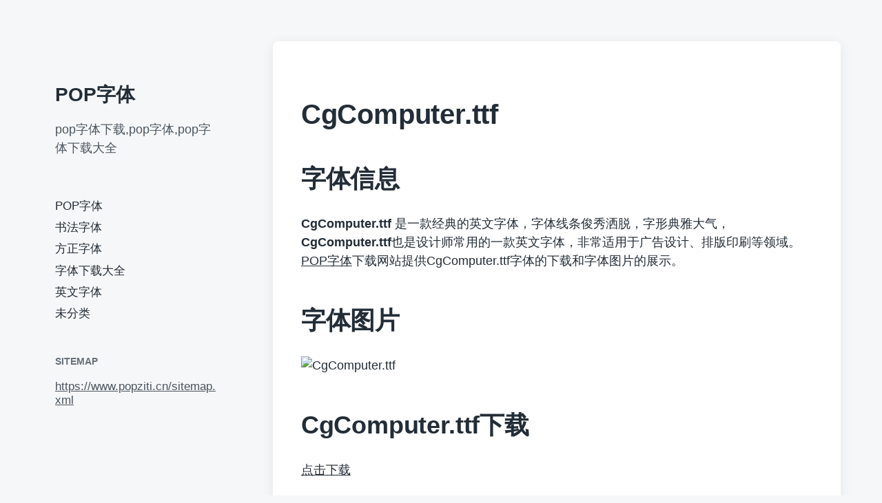

--- FILE ---
content_type: text/html; charset=UTF-8
request_url: https://www.popziti.cn/40104.html
body_size: 11776
content:
<!DOCTYPE html><html class="no-js" lang="zh-Hans"><head><script data-no-optimize="1">var litespeed_docref=sessionStorage.getItem("litespeed_docref");litespeed_docref&&(Object.defineProperty(document,"referrer",{get:function(){return litespeed_docref}}),sessionStorage.removeItem("litespeed_docref"));</script> <meta http-equiv="content-type" content="text/html" charset="UTF-8" /><meta name="viewport" content="width=device-width, initial-scale=1.0" ><link rel="profile" href="http://gmpg.org/xfn/11"><title>CgComputer.ttf &#8211; POP字体</title><meta name='robots' content='max-image-preview:large' /><link rel="alternate" type="application/rss+xml" title="POP字体 &raquo; Feed" href="https://www.popziti.cn/feed" /><link rel="alternate" type="application/rss+xml" title="POP字体 &raquo; 评论 Feed" href="https://www.popziti.cn/comments/feed" /><link rel="alternate" type="application/rss+xml" title="POP字体 &raquo; CgComputer.ttf 评论 Feed" href="https://www.popziti.cn/40104.html/feed" /><link rel="alternate" title="oEmbed (JSON)" type="application/json+oembed" href="https://www.popziti.cn/wp-json/oembed/1.0/embed?url=https%3A%2F%2Fwww.popziti.cn%2F40104.html" /><link rel="alternate" title="oEmbed (XML)" type="text/xml+oembed" href="https://www.popziti.cn/wp-json/oembed/1.0/embed?url=https%3A%2F%2Fwww.popziti.cn%2F40104.html&#038;format=xml" /><style id='wp-img-auto-sizes-contain-inline-css' type='text/css'>img:is([sizes=auto i],[sizes^="auto," i]){contain-intrinsic-size:3000px 1500px}
/*# sourceURL=wp-img-auto-sizes-contain-inline-css */</style><link data-optimized="2" rel="stylesheet" href="https://www.popziti.cn/wp-content/litespeed/css/f6a9746228ba1ba236e7d645fa2d6adc.css?ver=a2700" /><style id='global-styles-inline-css' type='text/css'>:root{--wp--preset--aspect-ratio--square: 1;--wp--preset--aspect-ratio--4-3: 4/3;--wp--preset--aspect-ratio--3-4: 3/4;--wp--preset--aspect-ratio--3-2: 3/2;--wp--preset--aspect-ratio--2-3: 2/3;--wp--preset--aspect-ratio--16-9: 16/9;--wp--preset--aspect-ratio--9-16: 9/16;--wp--preset--color--black: #232D37;--wp--preset--color--cyan-bluish-gray: #abb8c3;--wp--preset--color--white: #FFF;--wp--preset--color--pale-pink: #f78da7;--wp--preset--color--vivid-red: #cf2e2e;--wp--preset--color--luminous-vivid-orange: #ff6900;--wp--preset--color--luminous-vivid-amber: #fcb900;--wp--preset--color--light-green-cyan: #7bdcb5;--wp--preset--color--vivid-green-cyan: #00d084;--wp--preset--color--pale-cyan-blue: #8ed1fc;--wp--preset--color--vivid-cyan-blue: #0693e3;--wp--preset--color--vivid-purple: #9b51e0;--wp--preset--color--darkest-gray: #4B555F;--wp--preset--color--darker-gray: #69737D;--wp--preset--color--gray: #9BA5AF;--wp--preset--color--light-gray: #DCDFE2;--wp--preset--color--lightest-gray: #E6E9EC;--wp--preset--gradient--vivid-cyan-blue-to-vivid-purple: linear-gradient(135deg,rgb(6,147,227) 0%,rgb(155,81,224) 100%);--wp--preset--gradient--light-green-cyan-to-vivid-green-cyan: linear-gradient(135deg,rgb(122,220,180) 0%,rgb(0,208,130) 100%);--wp--preset--gradient--luminous-vivid-amber-to-luminous-vivid-orange: linear-gradient(135deg,rgb(252,185,0) 0%,rgb(255,105,0) 100%);--wp--preset--gradient--luminous-vivid-orange-to-vivid-red: linear-gradient(135deg,rgb(255,105,0) 0%,rgb(207,46,46) 100%);--wp--preset--gradient--very-light-gray-to-cyan-bluish-gray: linear-gradient(135deg,rgb(238,238,238) 0%,rgb(169,184,195) 100%);--wp--preset--gradient--cool-to-warm-spectrum: linear-gradient(135deg,rgb(74,234,220) 0%,rgb(151,120,209) 20%,rgb(207,42,186) 40%,rgb(238,44,130) 60%,rgb(251,105,98) 80%,rgb(254,248,76) 100%);--wp--preset--gradient--blush-light-purple: linear-gradient(135deg,rgb(255,206,236) 0%,rgb(152,150,240) 100%);--wp--preset--gradient--blush-bordeaux: linear-gradient(135deg,rgb(254,205,165) 0%,rgb(254,45,45) 50%,rgb(107,0,62) 100%);--wp--preset--gradient--luminous-dusk: linear-gradient(135deg,rgb(255,203,112) 0%,rgb(199,81,192) 50%,rgb(65,88,208) 100%);--wp--preset--gradient--pale-ocean: linear-gradient(135deg,rgb(255,245,203) 0%,rgb(182,227,212) 50%,rgb(51,167,181) 100%);--wp--preset--gradient--electric-grass: linear-gradient(135deg,rgb(202,248,128) 0%,rgb(113,206,126) 100%);--wp--preset--gradient--midnight: linear-gradient(135deg,rgb(2,3,129) 0%,rgb(40,116,252) 100%);--wp--preset--font-size--small: 16px;--wp--preset--font-size--medium: 20px;--wp--preset--font-size--large: 24px;--wp--preset--font-size--x-large: 42px;--wp--preset--font-size--normal: 19px;--wp--preset--font-size--larger: 32px;--wp--preset--spacing--20: 0.44rem;--wp--preset--spacing--30: 0.67rem;--wp--preset--spacing--40: 1rem;--wp--preset--spacing--50: 1.5rem;--wp--preset--spacing--60: 2.25rem;--wp--preset--spacing--70: 3.38rem;--wp--preset--spacing--80: 5.06rem;--wp--preset--shadow--natural: 6px 6px 9px rgba(0, 0, 0, 0.2);--wp--preset--shadow--deep: 12px 12px 50px rgba(0, 0, 0, 0.4);--wp--preset--shadow--sharp: 6px 6px 0px rgba(0, 0, 0, 0.2);--wp--preset--shadow--outlined: 6px 6px 0px -3px rgb(255, 255, 255), 6px 6px rgb(0, 0, 0);--wp--preset--shadow--crisp: 6px 6px 0px rgb(0, 0, 0);}:where(.is-layout-flex){gap: 0.5em;}:where(.is-layout-grid){gap: 0.5em;}body .is-layout-flex{display: flex;}.is-layout-flex{flex-wrap: wrap;align-items: center;}.is-layout-flex > :is(*, div){margin: 0;}body .is-layout-grid{display: grid;}.is-layout-grid > :is(*, div){margin: 0;}:where(.wp-block-columns.is-layout-flex){gap: 2em;}:where(.wp-block-columns.is-layout-grid){gap: 2em;}:where(.wp-block-post-template.is-layout-flex){gap: 1.25em;}:where(.wp-block-post-template.is-layout-grid){gap: 1.25em;}.has-black-color{color: var(--wp--preset--color--black) !important;}.has-cyan-bluish-gray-color{color: var(--wp--preset--color--cyan-bluish-gray) !important;}.has-white-color{color: var(--wp--preset--color--white) !important;}.has-pale-pink-color{color: var(--wp--preset--color--pale-pink) !important;}.has-vivid-red-color{color: var(--wp--preset--color--vivid-red) !important;}.has-luminous-vivid-orange-color{color: var(--wp--preset--color--luminous-vivid-orange) !important;}.has-luminous-vivid-amber-color{color: var(--wp--preset--color--luminous-vivid-amber) !important;}.has-light-green-cyan-color{color: var(--wp--preset--color--light-green-cyan) !important;}.has-vivid-green-cyan-color{color: var(--wp--preset--color--vivid-green-cyan) !important;}.has-pale-cyan-blue-color{color: var(--wp--preset--color--pale-cyan-blue) !important;}.has-vivid-cyan-blue-color{color: var(--wp--preset--color--vivid-cyan-blue) !important;}.has-vivid-purple-color{color: var(--wp--preset--color--vivid-purple) !important;}.has-black-background-color{background-color: var(--wp--preset--color--black) !important;}.has-cyan-bluish-gray-background-color{background-color: var(--wp--preset--color--cyan-bluish-gray) !important;}.has-white-background-color{background-color: var(--wp--preset--color--white) !important;}.has-pale-pink-background-color{background-color: var(--wp--preset--color--pale-pink) !important;}.has-vivid-red-background-color{background-color: var(--wp--preset--color--vivid-red) !important;}.has-luminous-vivid-orange-background-color{background-color: var(--wp--preset--color--luminous-vivid-orange) !important;}.has-luminous-vivid-amber-background-color{background-color: var(--wp--preset--color--luminous-vivid-amber) !important;}.has-light-green-cyan-background-color{background-color: var(--wp--preset--color--light-green-cyan) !important;}.has-vivid-green-cyan-background-color{background-color: var(--wp--preset--color--vivid-green-cyan) !important;}.has-pale-cyan-blue-background-color{background-color: var(--wp--preset--color--pale-cyan-blue) !important;}.has-vivid-cyan-blue-background-color{background-color: var(--wp--preset--color--vivid-cyan-blue) !important;}.has-vivid-purple-background-color{background-color: var(--wp--preset--color--vivid-purple) !important;}.has-black-border-color{border-color: var(--wp--preset--color--black) !important;}.has-cyan-bluish-gray-border-color{border-color: var(--wp--preset--color--cyan-bluish-gray) !important;}.has-white-border-color{border-color: var(--wp--preset--color--white) !important;}.has-pale-pink-border-color{border-color: var(--wp--preset--color--pale-pink) !important;}.has-vivid-red-border-color{border-color: var(--wp--preset--color--vivid-red) !important;}.has-luminous-vivid-orange-border-color{border-color: var(--wp--preset--color--luminous-vivid-orange) !important;}.has-luminous-vivid-amber-border-color{border-color: var(--wp--preset--color--luminous-vivid-amber) !important;}.has-light-green-cyan-border-color{border-color: var(--wp--preset--color--light-green-cyan) !important;}.has-vivid-green-cyan-border-color{border-color: var(--wp--preset--color--vivid-green-cyan) !important;}.has-pale-cyan-blue-border-color{border-color: var(--wp--preset--color--pale-cyan-blue) !important;}.has-vivid-cyan-blue-border-color{border-color: var(--wp--preset--color--vivid-cyan-blue) !important;}.has-vivid-purple-border-color{border-color: var(--wp--preset--color--vivid-purple) !important;}.has-vivid-cyan-blue-to-vivid-purple-gradient-background{background: var(--wp--preset--gradient--vivid-cyan-blue-to-vivid-purple) !important;}.has-light-green-cyan-to-vivid-green-cyan-gradient-background{background: var(--wp--preset--gradient--light-green-cyan-to-vivid-green-cyan) !important;}.has-luminous-vivid-amber-to-luminous-vivid-orange-gradient-background{background: var(--wp--preset--gradient--luminous-vivid-amber-to-luminous-vivid-orange) !important;}.has-luminous-vivid-orange-to-vivid-red-gradient-background{background: var(--wp--preset--gradient--luminous-vivid-orange-to-vivid-red) !important;}.has-very-light-gray-to-cyan-bluish-gray-gradient-background{background: var(--wp--preset--gradient--very-light-gray-to-cyan-bluish-gray) !important;}.has-cool-to-warm-spectrum-gradient-background{background: var(--wp--preset--gradient--cool-to-warm-spectrum) !important;}.has-blush-light-purple-gradient-background{background: var(--wp--preset--gradient--blush-light-purple) !important;}.has-blush-bordeaux-gradient-background{background: var(--wp--preset--gradient--blush-bordeaux) !important;}.has-luminous-dusk-gradient-background{background: var(--wp--preset--gradient--luminous-dusk) !important;}.has-pale-ocean-gradient-background{background: var(--wp--preset--gradient--pale-ocean) !important;}.has-electric-grass-gradient-background{background: var(--wp--preset--gradient--electric-grass) !important;}.has-midnight-gradient-background{background: var(--wp--preset--gradient--midnight) !important;}.has-small-font-size{font-size: var(--wp--preset--font-size--small) !important;}.has-medium-font-size{font-size: var(--wp--preset--font-size--medium) !important;}.has-large-font-size{font-size: var(--wp--preset--font-size--large) !important;}.has-x-large-font-size{font-size: var(--wp--preset--font-size--x-large) !important;}
/*# sourceURL=global-styles-inline-css */</style><style id='classic-theme-styles-inline-css' type='text/css'>/*! This file is auto-generated */
.wp-block-button__link{color:#fff;background-color:#32373c;border-radius:9999px;box-shadow:none;text-decoration:none;padding:calc(.667em + 2px) calc(1.333em + 2px);font-size:1.125em}.wp-block-file__button{background:#32373c;color:#fff;text-decoration:none}
/*# sourceURL=/wp-includes/css/classic-themes.min.css */</style> <script type="litespeed/javascript" data-src="https://www.popziti.cn/wp-includes/js/jquery/jquery.min.js" id="jquery-core-js"></script> <link rel="https://api.w.org/" href="https://www.popziti.cn/wp-json/" /><link rel="alternate" title="JSON" type="application/json" href="https://www.popziti.cn/wp-json/wp/v2/posts/40104" /><link rel="EditURI" type="application/rsd+xml" title="RSD" href="https://www.popziti.cn/xmlrpc.php?rsd" /><meta name="generator" content="WordPress 6.9" /><link rel="canonical" href="https://www.popziti.cn/40104.html" /><link rel='shortlink' href='https://www.popziti.cn/?p=40104' /> <script type="litespeed/javascript">document.documentElement.className=document.documentElement.className.replace('no-js','js')</script> </head><body class="wp-singular post-template-default single single-post postid-40104 single-format-standard wp-theme-koji pagination-type-button missing-post-thumbnail"><div id="site-wrapper"><header id="site-header" role="banner"><a class="skip-link" href="#site-content">跳到内容</a>
<a class="skip-link" href="#main-menu">跳到主菜单</a><div class="header-top section-inner"><p class="site-title"><a href="https://www.popziti.cn/">POP字体</a></p>
<button type="button" aria-pressed="false" class="toggle nav-toggle" data-toggle-target=".mobile-menu-wrapper" data-toggle-scroll-lock="true" data-toggle-attribute="">
<label>
<span class="show">菜单</span>
<span class="hide">关闭</span>
</label><div class="bars"><div class="bar"></div><div class="bar"></div><div class="bar"></div></div>
</button></div><div class="header-inner section-inner"><div class="header-inner-top"><p class="site-description">pop字体下载,pop字体,pop字体下载大全</p><ul class="site-nav reset-list-style" id="main-menu" role="navigation"><li id="menu-item-16" class="menu-item menu-item-type-taxonomy menu-item-object-category menu-item-16"><a href="https://www.popziti.cn/popziti">POP字体</a></li><li id="menu-item-17" class="menu-item menu-item-type-taxonomy menu-item-object-category menu-item-17"><a href="https://www.popziti.cn/shufaziti">书法字体</a></li><li id="menu-item-50880" class="menu-item menu-item-type-taxonomy menu-item-object-category menu-item-50880"><a href="https://www.popziti.cn/fangzheng">方正字体</a></li><li id="menu-item-18" class="menu-item menu-item-type-taxonomy menu-item-object-category menu-item-18"><a href="https://www.popziti.cn/zitixiazaidaquan">字体下载大全</a></li><li id="menu-item-581" class="menu-item menu-item-type-taxonomy menu-item-object-category current-post-ancestor current-menu-parent current-post-parent menu-item-581"><a href="https://www.popziti.cn/yingwen">英文字体</a></li><li id="menu-item-19" class="menu-item menu-item-type-taxonomy menu-item-object-category menu-item-19"><a href="https://www.popziti.cn/uncategorized">未分类</a></li></ul><div class="sidebar-widgets"><div id="custom_html-4" class="widget_text widget widget_custom_html"><div class="widget_text widget-content"><h2 class="widget-title">sitemap</h2><div class="textwidget custom-html-widget"><a href="https://www.popziti.cn/sitemap.xml">https://www.popziti.cn/sitemap.xml</a></div></div><div class="clear"></div></div></div></div><div class="social-menu-wrapper"><ul class="social-menu reset-list-style social-icons s-icons"><li class="search-toggle-wrapper"><button type="button" aria-pressed="false" data-toggle-target=".search-overlay" data-set-focus=".search-overlay .search-field" class="toggle search-toggle"><span class="screen-reader-text">切换搜索区域</span></button></li></ul></div></div></header><div class="mobile-menu-wrapper" aria-expanded="false"><div class="mobile-menu section-inner"><div class="mobile-menu-top"><p class="site-description">pop字体下载,pop字体,pop字体下载大全</p><ul class="site-nav reset-list-style" id="mobile-menu" role="navigation"><li class="page_item page-item-550"><a href="https://www.popziti.cn/zitzhuanhuanqi">pop字体转换器</a></li></ul><div class="sidebar-widgets"><div id="custom_html-4" class="widget_text widget widget_custom_html"><div class="widget_text widget-content"><h2 class="widget-title">sitemap</h2><div class="textwidget custom-html-widget"><a href="https://www.popziti.cn/sitemap.xml">https://www.popziti.cn/sitemap.xml</a></div></div><div class="clear"></div></div></div></div><div class="social-menu-wrapper"><ul class="social-menu reset-list-style social-icons s-icons mobile"><li class="search-toggle-wrapper"><button type="button" aria-pressed="false" data-toggle-target=".search-overlay" data-set-focus=".search-overlay .search-field" class="toggle search-toggle"><span class="screen-reader-text">切换搜索区域</span></button></li></ul></div></div></div><div class="search-overlay cover-modal" aria-expanded="false"><div class="section-inner search-overlay-form-wrapper"><form role="search" method="get" class="search-form" action="https://www.popziti.cn/">
<label for="search-form-696909fb32531">
<span class="screen-reader-text">搜索结果：</span>
<img data-lazyloaded="1" src="[data-uri]" aria-hidden="true" data-src="https://www.popziti.cn/wp-content/themes/koji/assets/images/icons/spyglass.svg" />
</label>
<input type="search" id="search-form-696909fb32531" class="search-field" placeholder="输入您的搜索查询" value="" name="s" />
<button type="submit" class="search-submit screen-reader-text">搜索</button></form></div><button type="button" class="toggle search-untoggle" data-toggle-target=".search-overlay" data-set-focus=".search-toggle:visible"><div class="search-untoggle-inner">
<img data-lazyloaded="1" src="[data-uri]" aria-hidden="true" data-src="https://www.popziti.cn/wp-content/themes/koji/assets/images/icons/cross.svg" /></div>
<span class="screen-reader-text">隐藏搜索覆盖</span>
</button></div><main id="site-content" role="main"><article class="single-container bg-color-white post-40104 post type-post status-publish format-standard hentry category-yingwen missing-thumbnail" id="post-40104"><div class="post-inner section-inner"><header class="post-header"><h1 class="post-title">CgComputer.ttf</h1></header><div class="entry-content"><h2>字体信息</h2><p><strong>CgComputer.ttf</strong> 是一款经典的英文字体，字体线条俊秀洒脱，字形典雅大气，<strong>CgComputer.ttf</strong>也是设计师常用的一款英文字体，非常适用于广告设计、排版印刷等领域。<a href="https://www.popziti.cn/" title="POP字体">POP字体</a>下载网站提供CgComputer.ttf字体的下载和字体图片的展示。</p><h2>字体图片</h2><p><img data-lazyloaded="1" src="[data-uri]" decoding="async" data-src="http://d.xiazaiziti.com/en_fonts/images/c/CgComputer.gif" alt="CgComputer.ttf" /></p><h2>CgComputer.ttf下载</h2><p><a href="http://d.xiazaiziti.com/en_fonts/fonts/c/CgComputer.ttf" target="_blank" rel="noopener noreferrer">点击下载</a></p></div><div class="post-meta-wrapper post-meta-single"><ul class="post-meta stack-mobile"><li class="post-date">
<a class="meta-wrapper" href="https://www.popziti.cn/40104.html" title="CgComputer.ttf">
<span class="screen-reader-text">发布日期</span><div class="meta-icon"><img data-lazyloaded="1" src="[data-uri]" aria-hidden="true" data-src="https://www.popziti.cn/wp-content/themes/koji/assets/images/icons/calendar.svg" /></div>
<span class="meta-content">2020年6月2日</span>
</a></li><li class="post-categories meta-wrapper"><div class="meta-icon"><img data-lazyloaded="1" src="[data-uri]" aria-hidden="true" data-src="https://www.popziti.cn/wp-content/themes/koji/assets/images/icons/folder.svg" /></div>
<span class="screen-reader-text">发布于</span>
<span class="meta-content"><a href="https://www.popziti.cn/yingwen" rel="category tag">英文字体</a></span></li></ul></div><nav class="pagination-single">
<a class="previous-post" href="https://www.popziti.cn/40103.html">
<span class="arrow">
<img data-lazyloaded="1" src="[data-uri]" aria-hidden="true" data-src="https://www.popziti.cn/wp-content/themes/koji/assets/images/icons/arrow-left.svg" />
<span class="screen-reader-text">上篇文章： </span>
</span>
<span class="title">Chancery-Script-Black-SSi-Bold.ttf</span>
</a>
<a class="next-post" href="https://www.popziti.cn/40105.html">
<span class="arrow">
<img data-lazyloaded="1" src="[data-uri]" aria-hidden="true" data-src="https://www.popziti.cn/wp-content/themes/koji/assets/images/icons/arrow-right.svg" />
<span class="screen-reader-text">下篇文章： </span>
</span>
<span class="title">CgVictorianSilhouette.ttf</span>
</a></nav><div class="comments-wrapper"><div id="respond" class="comment-respond"><h3 id="reply-title" class="comment-reply-title">发表回复 <small><a rel="nofollow" id="cancel-comment-reply-link" href="/40104.html#respond" style="display:none;">取消回复</a></small></h3><p class="must-log-in">要发表评论，您必须先<a href="https://www.popziti.cn/wp-login.php?redirect_to=https%3A%2F%2Fwww.popziti.cn%2F40104.html">登录</a>。</p></div></div></div></article><div class="related-posts section-inner"><h2 class="related-posts-title">相关文章</h2><div class="posts"><div class="grid-sizer"></div><article class="preview preview-post do-spot post-19415 post type-post status-publish format-standard hentry category-yingwen missing-thumbnail" id="post-19415"><div class="preview-wrapper">
<a href="https://www.popziti.cn/19415.html" class="preview-image"><img data-lazyloaded="1" src="[data-uri]" width="1870" height="1247" class="fallback-image" data-src="https://www.popziti.cn/wp-content/themes/koji/assets/images/default-fallback-image.png" alt="备用图像" />
</a><div class="preview-inner"><h2 class="preview-title"><a href="https://www.popziti.cn/19415.html">XChesstertonTwo.ttf</a></h2><div class="post-meta-wrapper post-meta-preview"><ul class="post-meta"><li class="post-date">
<a class="meta-wrapper" href="https://www.popziti.cn/19415.html" title="XChesstertonTwo.ttf">
<span class="screen-reader-text">发布日期</span><div class="meta-icon"><img data-lazyloaded="1" src="[data-uri]" aria-hidden="true" data-src="https://www.popziti.cn/wp-content/themes/koji/assets/images/icons/calendar.svg" /></div>
<span class="meta-content">2020年6月2日</span>
</a></li><li class="post-categories meta-wrapper"><div class="meta-icon"><img data-lazyloaded="1" src="[data-uri]" aria-hidden="true" data-src="https://www.popziti.cn/wp-content/themes/koji/assets/images/icons/folder.svg" /></div>
<span class="screen-reader-text">发布于</span>
<span class="meta-content"><a href="https://www.popziti.cn/yingwen" rel="category tag">英文字体</a></span></li></ul></div></div></div></article><article class="preview preview-post do-spot post-8466 post type-post status-publish format-standard hentry category-yingwen missing-thumbnail" id="post-8466"><div class="preview-wrapper">
<a href="https://www.popziti.cn/8466.html" class="preview-image"><img data-lazyloaded="1" src="[data-uri]" width="1870" height="1247" class="fallback-image" data-src="https://www.popziti.cn/wp-content/themes/koji/assets/images/default-fallback-image.png" alt="备用图像" />
</a><div class="preview-inner"><h2 class="preview-title"><a href="https://www.popziti.cn/8466.html">NORMALBRUSH-Regular.ttf</a></h2><div class="post-meta-wrapper post-meta-preview"><ul class="post-meta"><li class="post-date">
<a class="meta-wrapper" href="https://www.popziti.cn/8466.html" title="NORMALBRUSH-Regular.ttf">
<span class="screen-reader-text">发布日期</span><div class="meta-icon"><img data-lazyloaded="1" src="[data-uri]" aria-hidden="true" data-src="https://www.popziti.cn/wp-content/themes/koji/assets/images/icons/calendar.svg" /></div>
<span class="meta-content">2020年6月2日</span>
</a></li><li class="post-categories meta-wrapper"><div class="meta-icon"><img data-lazyloaded="1" src="[data-uri]" aria-hidden="true" data-src="https://www.popziti.cn/wp-content/themes/koji/assets/images/icons/folder.svg" /></div>
<span class="screen-reader-text">发布于</span>
<span class="meta-content"><a href="https://www.popziti.cn/yingwen" rel="category tag">英文字体</a></span></li></ul></div></div></div></article><article class="preview preview-post do-spot post-37775 post type-post status-publish format-standard hentry category-yingwen missing-thumbnail" id="post-37775"><div class="preview-wrapper">
<a href="https://www.popziti.cn/37775.html" class="preview-image"><img data-lazyloaded="1" src="[data-uri]" width="1870" height="1247" class="fallback-image" data-src="https://www.popziti.cn/wp-content/themes/koji/assets/images/default-fallback-image.png" alt="备用图像" />
</a><div class="preview-inner"><h2 class="preview-title"><a href="https://www.popziti.cn/37775.html">ChubbyPoof.ttf</a></h2><div class="post-meta-wrapper post-meta-preview"><ul class="post-meta"><li class="post-date">
<a class="meta-wrapper" href="https://www.popziti.cn/37775.html" title="ChubbyPoof.ttf">
<span class="screen-reader-text">发布日期</span><div class="meta-icon"><img data-lazyloaded="1" src="[data-uri]" aria-hidden="true" data-src="https://www.popziti.cn/wp-content/themes/koji/assets/images/icons/calendar.svg" /></div>
<span class="meta-content">2020年6月2日</span>
</a></li><li class="post-categories meta-wrapper"><div class="meta-icon"><img data-lazyloaded="1" src="[data-uri]" aria-hidden="true" data-src="https://www.popziti.cn/wp-content/themes/koji/assets/images/icons/folder.svg" /></div>
<span class="screen-reader-text">发布于</span>
<span class="meta-content"><a href="https://www.popziti.cn/yingwen" rel="category tag">英文字体</a></span></li></ul></div></div></div></article><article class="preview preview-post do-spot post-43308 post type-post status-publish format-standard hentry category-yingwen missing-thumbnail" id="post-43308"><div class="preview-wrapper">
<a href="https://www.popziti.cn/43308.html" class="preview-image"><img data-lazyloaded="1" src="[data-uri]" width="1870" height="1247" class="fallback-image" data-src="https://www.popziti.cn/wp-content/themes/koji/assets/images/default-fallback-image.png" alt="备用图像" />
</a><div class="preview-inner"><h2 class="preview-title"><a href="https://www.popziti.cn/43308.html">Cathedral.ttf</a></h2><div class="post-meta-wrapper post-meta-preview"><ul class="post-meta"><li class="post-date">
<a class="meta-wrapper" href="https://www.popziti.cn/43308.html" title="Cathedral.ttf">
<span class="screen-reader-text">发布日期</span><div class="meta-icon"><img data-lazyloaded="1" src="[data-uri]" aria-hidden="true" data-src="https://www.popziti.cn/wp-content/themes/koji/assets/images/icons/calendar.svg" /></div>
<span class="meta-content">2020年6月2日</span>
</a></li><li class="post-categories meta-wrapper"><div class="meta-icon"><img data-lazyloaded="1" src="[data-uri]" aria-hidden="true" data-src="https://www.popziti.cn/wp-content/themes/koji/assets/images/icons/folder.svg" /></div>
<span class="screen-reader-text">发布于</span>
<span class="meta-content"><a href="https://www.popziti.cn/yingwen" rel="category tag">英文字体</a></span></li></ul></div></div></div></article></div></div></main><footer id="site-footer" role="contentinfo"><div class="footer-widgets-outer-wrapper section-inner"><div class="footer-widgets-wrapper"><div class="footer-widgets"><div id="tag_cloud-2" class="widget widget_tag_cloud"><div class="widget-content"><h2 class="widget-title">标签云</h2><div class="tagcloud"><a href="https://www.popziti.cn/tag/gb2312-80" class="tag-cloud-link tag-link-55 tag-link-position-1" style="font-size: 19.930434782609pt;" aria-label="GB2312-80 (179 项)">GB2312-80</a>
<a href="https://www.popziti.cn/tag/gbk" class="tag-cloud-link tag-link-61 tag-link-position-2" style="font-size: 9.8260869565217pt;" aria-label="GBK (3 项)">GBK</a>
<a href="https://www.popziti.cn/tag/pop" class="tag-cloud-link tag-link-4 tag-link-position-3" style="font-size: 21.208695652174pt;" aria-label="pop (292 项)">pop</a>
<a href="https://www.popziti.cn/tag/pop%e5%ad%97%e4%bd%93" class="tag-cloud-link tag-link-25 tag-link-position-4" style="font-size: 13.173913043478pt;" aria-label="pop字体 (13 项)">pop字体</a>
<a href="https://www.popziti.cn/tag/ttc" class="tag-cloud-link tag-link-43 tag-link-position-5" style="font-size: 10.434782608696pt;" aria-label="ttc (4 项)">ttc</a>
<a href="https://www.popziti.cn/tag/ttf" class="tag-cloud-link tag-link-7 tag-link-position-6" style="font-size: 18.652173913043pt;" aria-label="ttf (112 项)">ttf</a>
<a href="https://www.popziti.cn/tag/%e4%b9%a6%e6%b3%95" class="tag-cloud-link tag-link-24 tag-link-position-7" style="font-size: 16.4pt;" aria-label="书法 (47 项)">书法</a>
<a href="https://www.popziti.cn/tag/%e4%b9%a6%e6%b3%95%e5%ad%97%e4%bd%93" class="tag-cloud-link tag-link-22 tag-link-position-8" style="font-size: 11.652173913043pt;" aria-label="书法字体 (7 项)">书法字体</a>
<a href="https://www.popziti.cn/tag/%e5%88%98%e6%ae%bf%e5%84%92" class="tag-cloud-link tag-link-60 tag-link-position-9" style="font-size: 11.347826086957pt;" aria-label="刘殿儒 (6 项)">刘殿儒</a>
<a href="https://www.popziti.cn/tag/%e5%9b%be%e6%a1%88%e5%ad%97%e4%bd%93" class="tag-cloud-link tag-link-48 tag-link-position-10" style="font-size: 11.652173913043pt;" aria-label="图案字体 (7 项)">图案字体</a>
<a href="https://www.popziti.cn/tag/%e5%ad%97%e4%bd%93" class="tag-cloud-link tag-link-2 tag-link-position-11" style="font-size: 22pt;" aria-label="字体 (396 项)">字体</a>
<a href="https://www.popziti.cn/tag/%e5%ae%8b%e4%bd%93" class="tag-cloud-link tag-link-19 tag-link-position-12" style="font-size: 11.652173913043pt;" aria-label="宋体 (7 项)">宋体</a>
<a href="https://www.popziti.cn/tag/%e5%b9%bf%e5%91%8a%e4%bd%93" class="tag-cloud-link tag-link-32 tag-link-position-13" style="font-size: 9.095652173913pt;" aria-label="广告体 (2 项)">广告体</a>
<a href="https://www.popziti.cn/tag/%e5%bf%83%e5%8a%a8%e5%ad%97" class="tag-cloud-link tag-link-59 tag-link-position-14" style="font-size: 18.95652173913pt;" aria-label="心动字 (124 项)">心动字</a>
<a href="https://www.popziti.cn/tag/%e6%89%8b%e5%86%99" class="tag-cloud-link tag-link-15 tag-link-position-15" style="font-size: 16.826086956522pt;" aria-label="手写 (55 项)">手写</a>
<a href="https://www.popziti.cn/tag/%e6%89%8b%e5%86%99%e5%ad%97%e4%bd%93" class="tag-cloud-link tag-link-53 tag-link-position-16" style="font-size: 11.347826086957pt;" aria-label="手写字体 (6 项)">手写字体</a>
<a href="https://www.popziti.cn/tag/%e6%96%87%e9%bc%8e" class="tag-cloud-link tag-link-33 tag-link-position-17" style="font-size: 9.095652173913pt;" aria-label="文鼎 (2 项)">文鼎</a>
<a href="https://www.popziti.cn/tag/%e6%96%b0%e8%92%82%e5%ad%97%e4%bd%93" class="tag-cloud-link tag-link-62 tag-link-position-18" style="font-size: 8pt;" aria-label="新蒂字体 (1 项)">新蒂字体</a>
<a href="https://www.popziti.cn/tag/%e6%96%b9%e6%ad%a3" class="tag-cloud-link tag-link-21 tag-link-position-19" style="font-size: 20.417391304348pt;" aria-label="方正 (217 项)">方正</a>
<a href="https://www.popziti.cn/tag/%e6%96%b9%e6%ad%a3%e5%ad%97%e8%bf%b9" class="tag-cloud-link tag-link-56 tag-link-position-20" style="font-size: 13.660869565217pt;" aria-label="方正字迹 (16 项)">方正字迹</a>
<a href="https://www.popziti.cn/tag/%e6%96%b9%e6%ad%a3%e6%89%8b%e8%bf%b9" class="tag-cloud-link tag-link-58 tag-link-position-21" style="font-size: 19.686956521739pt;" aria-label="方正手迹 (165 项)">方正手迹</a>
<a href="https://www.popziti.cn/tag/%e6%97%a5%e6%96%87" class="tag-cloud-link tag-link-41 tag-link-position-22" style="font-size: 10.921739130435pt;" aria-label="日文 (5 项)">日文</a>
<a href="https://www.popziti.cn/tag/%e6%97%a5%e6%96%87%e5%ad%97%e4%bd%93" class="tag-cloud-link tag-link-13 tag-link-position-23" style="font-size: 10.434782608696pt;" aria-label="日文字体 (4 项)">日文字体</a>
<a href="https://www.popziti.cn/tag/%e6%97%a5%e6%9c%ac" class="tag-cloud-link tag-link-42 tag-link-position-24" style="font-size: 10.434782608696pt;" aria-label="日本 (4 项)">日本</a>
<a href="https://www.popziti.cn/tag/%e6%9c%97%e5%ae%8b" class="tag-cloud-link tag-link-18 tag-link-position-25" style="font-size: 8pt;" aria-label="朗宋 (1 项)">朗宋</a>
<a href="https://www.popziti.cn/tag/%e6%ad%a6%e8%94%b5" class="tag-cloud-link tag-link-44 tag-link-position-26" style="font-size: 9.8260869565217pt;" aria-label="武蔵 (3 项)">武蔵</a>
<a href="https://www.popziti.cn/tag/%e6%b1%89%e4%bb%aa" class="tag-cloud-link tag-link-14 tag-link-position-27" style="font-size: 13.35652173913pt;" aria-label="汉仪 (14 项)">汉仪</a>
<a href="https://www.popziti.cn/tag/%e6%b5%b7%e5%a0%b1" class="tag-cloud-link tag-link-28 tag-link-position-28" style="font-size: 10.434782608696pt;" aria-label="海報 (4 项)">海報</a>
<a href="https://www.popziti.cn/tag/%e6%b5%b7%e6%8a%a5" class="tag-cloud-link tag-link-31 tag-link-position-29" style="font-size: 13.965217391304pt;" aria-label="海报 (18 项)">海报</a>
<a href="https://www.popziti.cn/tag/%e7%8e%8b%e6%bc%a2%e5%ae%97" class="tag-cloud-link tag-link-30 tag-link-position-30" style="font-size: 11.347826086957pt;" aria-label="王漢宗 (6 项)">王漢宗</a>
<a href="https://www.popziti.cn/tag/%e7%9f%a2%e9%87%8f" class="tag-cloud-link tag-link-39 tag-link-position-31" style="font-size: 10.921739130435pt;" aria-label="矢量 (5 项)">矢量</a>
<a href="https://www.popziti.cn/tag/%e7%a9%ba%e5%bf%83" class="tag-cloud-link tag-link-49 tag-link-position-32" style="font-size: 9.8260869565217pt;" aria-label="空心 (3 项)">空心</a>
<a href="https://www.popziti.cn/tag/%e7%ae%80%e4%bd%93" class="tag-cloud-link tag-link-20 tag-link-position-33" style="font-size: 19.930434782609pt;" aria-label="简体 (179 项)">简体</a>
<a href="https://www.popziti.cn/tag/%e7%b2%97" class="tag-cloud-link tag-link-36 tag-link-position-34" style="font-size: 16.947826086957pt;" aria-label="粗 (58 项)">粗</a>
<a href="https://www.popziti.cn/tag/%e7%b4%a0%e6%9d%90" class="tag-cloud-link tag-link-40 tag-link-position-35" style="font-size: 13.660869565217pt;" aria-label="素材 (16 项)">素材</a>
<a href="https://www.popziti.cn/tag/%e7%b9%81" class="tag-cloud-link tag-link-29 tag-link-position-36" style="font-size: 17.495652173913pt;" aria-label="繁 (72 项)">繁</a>
<a href="https://www.popziti.cn/tag/%e7%bb%86" class="tag-cloud-link tag-link-50 tag-link-position-37" style="font-size: 16.886956521739pt;" aria-label="细 (56 项)">细</a>
<a href="https://www.popziti.cn/tag/%e7%bb%bc%e8%89%ba" class="tag-cloud-link tag-link-57 tag-link-position-38" style="font-size: 14.452173913043pt;" aria-label="综艺 (22 项)">综艺</a>
<a href="https://www.popziti.cn/tag/%e8%8a%b1%e4%bd%93" class="tag-cloud-link tag-link-52 tag-link-position-39" style="font-size: 9.8260869565217pt;" aria-label="花体 (3 项)">花体</a>
<a href="https://www.popziti.cn/tag/%e8%8b%b1%e6%96%87%e5%ad%97%e4%bd%93" class="tag-cloud-link tag-link-46 tag-link-position-40" style="font-size: 18.226086956522pt;" aria-label="英文字体 (94 项)">英文字体</a>
<a href="https://www.popziti.cn/tag/%e8%a1%8c%e4%b9%a6" class="tag-cloud-link tag-link-26 tag-link-position-41" style="font-size: 15.060869565217pt;" aria-label="行书 (28 项)">行书</a>
<a href="https://www.popziti.cn/tag/%e8%a1%8c%e6%a5%b7" class="tag-cloud-link tag-link-16 tag-link-position-42" style="font-size: 11.652173913043pt;" aria-label="行楷 (7 项)">行楷</a>
<a href="https://www.popziti.cn/tag/%e8%b6%85%e4%b8%96%e7%b4%80" class="tag-cloud-link tag-link-37 tag-link-position-43" style="font-size: 9.8260869565217pt;" aria-label="超世紀 (3 项)">超世紀</a>
<a href="https://www.popziti.cn/tag/%e9%80%a0%e5%ad%97%e5%b7%a5%e6%88%bf" class="tag-cloud-link tag-link-17 tag-link-position-44" style="font-size: 10.434782608696pt;" aria-label="造字工房 (4 项)">造字工房</a>
<a href="https://www.popziti.cn/tag/%e9%bb%91%e4%bd%93" class="tag-cloud-link tag-link-23 tag-link-position-45" style="font-size: 12.504347826087pt;" aria-label="黑体 (10 项)">黑体</a></div></div><div class="clear"></div></div></div><div class="footer-widgets"><div id="calendar-2" class="widget widget_calendar"><div class="widget-content"><h2 class="widget-title">日历</h2><div id="calendar_wrap" class="calendar_wrap"><table id="wp-calendar" class="wp-calendar-table"><caption>2026 年 1 月</caption><thead><tr><th scope="col" aria-label="星期一">一</th><th scope="col" aria-label="星期二">二</th><th scope="col" aria-label="星期三">三</th><th scope="col" aria-label="星期四">四</th><th scope="col" aria-label="星期五">五</th><th scope="col" aria-label="星期六">六</th><th scope="col" aria-label="星期日">日</th></tr></thead><tbody><tr><td colspan="3" class="pad">&nbsp;</td><td>1</td><td>2</td><td>3</td><td>4</td></tr><tr><td>5</td><td>6</td><td>7</td><td>8</td><td>9</td><td>10</td><td>11</td></tr><tr><td>12</td><td>13</td><td>14</td><td id="today">15</td><td>16</td><td>17</td><td>18</td></tr><tr><td>19</td><td>20</td><td>21</td><td>22</td><td>23</td><td>24</td><td>25</td></tr><tr><td>26</td><td>27</td><td>28</td><td>29</td><td>30</td><td>31</td><td class="pad" colspan="1">&nbsp;</td></tr></tbody></table><nav aria-label="上个月及下个月" class="wp-calendar-nav">
<span class="wp-calendar-nav-prev"><a href="https://www.popziti.cn/date/2020/07">&laquo; 7 月</a></span>
<span class="pad">&nbsp;</span>
<span class="wp-calendar-nav-next">&nbsp;</span></nav></div></div><div class="clear"></div></div></div><div class="footer-widgets"><div id="custom_html-3" class="widget_text widget widget_custom_html"><div class="widget_text widget-content"><h2 class="widget-title">站长统计</h2><div class="textwidget custom-html-widget"><script type="litespeed/javascript">var _hmt=_hmt||[];(function(){var hm=document.createElement("script");hm.src="https://hm.baidu.com/hm.js?1a1c88983d39f048098dbe589b9f1590";var s=document.getElementsByTagName("script")[0];s.parentNode.insertBefore(hm,s)})()</script> </div></div><div class="clear"></div></div></div></div></div><p class="credits">
主题设计：<a href="https://andersnoren.se">Anders Norén</a></p></footer> <script type="speculationrules">{"prefetch":[{"source":"document","where":{"and":[{"href_matches":"/*"},{"not":{"href_matches":["/wp-*.php","/wp-admin/*","/wp-content/uploads/*","/wp-content/*","/wp-content/plugins/*","/wp-content/themes/koji/*","/*\\?(.+)"]}},{"not":{"selector_matches":"a[rel~=\"nofollow\"]"}},{"not":{"selector_matches":".no-prefetch, .no-prefetch a"}}]},"eagerness":"conservative"}]}</script> <script id="koji_construct-js-extra" type="litespeed/javascript">var koji_ajax_load_more={"ajaxurl":"https://www.popziti.cn/wp-admin/admin-ajax.php"}</script> </div> <script data-no-optimize="1">window.lazyLoadOptions=Object.assign({},{threshold:300},window.lazyLoadOptions||{});!function(t,e){"object"==typeof exports&&"undefined"!=typeof module?module.exports=e():"function"==typeof define&&define.amd?define(e):(t="undefined"!=typeof globalThis?globalThis:t||self).LazyLoad=e()}(this,function(){"use strict";function e(){return(e=Object.assign||function(t){for(var e=1;e<arguments.length;e++){var n,a=arguments[e];for(n in a)Object.prototype.hasOwnProperty.call(a,n)&&(t[n]=a[n])}return t}).apply(this,arguments)}function o(t){return e({},at,t)}function l(t,e){return t.getAttribute(gt+e)}function c(t){return l(t,vt)}function s(t,e){return function(t,e,n){e=gt+e;null!==n?t.setAttribute(e,n):t.removeAttribute(e)}(t,vt,e)}function i(t){return s(t,null),0}function r(t){return null===c(t)}function u(t){return c(t)===_t}function d(t,e,n,a){t&&(void 0===a?void 0===n?t(e):t(e,n):t(e,n,a))}function f(t,e){et?t.classList.add(e):t.className+=(t.className?" ":"")+e}function _(t,e){et?t.classList.remove(e):t.className=t.className.replace(new RegExp("(^|\\s+)"+e+"(\\s+|$)")," ").replace(/^\s+/,"").replace(/\s+$/,"")}function g(t){return t.llTempImage}function v(t,e){!e||(e=e._observer)&&e.unobserve(t)}function b(t,e){t&&(t.loadingCount+=e)}function p(t,e){t&&(t.toLoadCount=e)}function n(t){for(var e,n=[],a=0;e=t.children[a];a+=1)"SOURCE"===e.tagName&&n.push(e);return n}function h(t,e){(t=t.parentNode)&&"PICTURE"===t.tagName&&n(t).forEach(e)}function a(t,e){n(t).forEach(e)}function m(t){return!!t[lt]}function E(t){return t[lt]}function I(t){return delete t[lt]}function y(e,t){var n;m(e)||(n={},t.forEach(function(t){n[t]=e.getAttribute(t)}),e[lt]=n)}function L(a,t){var o;m(a)&&(o=E(a),t.forEach(function(t){var e,n;e=a,(t=o[n=t])?e.setAttribute(n,t):e.removeAttribute(n)}))}function k(t,e,n){f(t,e.class_loading),s(t,st),n&&(b(n,1),d(e.callback_loading,t,n))}function A(t,e,n){n&&t.setAttribute(e,n)}function O(t,e){A(t,rt,l(t,e.data_sizes)),A(t,it,l(t,e.data_srcset)),A(t,ot,l(t,e.data_src))}function w(t,e,n){var a=l(t,e.data_bg_multi),o=l(t,e.data_bg_multi_hidpi);(a=nt&&o?o:a)&&(t.style.backgroundImage=a,n=n,f(t=t,(e=e).class_applied),s(t,dt),n&&(e.unobserve_completed&&v(t,e),d(e.callback_applied,t,n)))}function x(t,e){!e||0<e.loadingCount||0<e.toLoadCount||d(t.callback_finish,e)}function M(t,e,n){t.addEventListener(e,n),t.llEvLisnrs[e]=n}function N(t){return!!t.llEvLisnrs}function z(t){if(N(t)){var e,n,a=t.llEvLisnrs;for(e in a){var o=a[e];n=e,o=o,t.removeEventListener(n,o)}delete t.llEvLisnrs}}function C(t,e,n){var a;delete t.llTempImage,b(n,-1),(a=n)&&--a.toLoadCount,_(t,e.class_loading),e.unobserve_completed&&v(t,n)}function R(i,r,c){var l=g(i)||i;N(l)||function(t,e,n){N(t)||(t.llEvLisnrs={});var a="VIDEO"===t.tagName?"loadeddata":"load";M(t,a,e),M(t,"error",n)}(l,function(t){var e,n,a,o;n=r,a=c,o=u(e=i),C(e,n,a),f(e,n.class_loaded),s(e,ut),d(n.callback_loaded,e,a),o||x(n,a),z(l)},function(t){var e,n,a,o;n=r,a=c,o=u(e=i),C(e,n,a),f(e,n.class_error),s(e,ft),d(n.callback_error,e,a),o||x(n,a),z(l)})}function T(t,e,n){var a,o,i,r,c;t.llTempImage=document.createElement("IMG"),R(t,e,n),m(c=t)||(c[lt]={backgroundImage:c.style.backgroundImage}),i=n,r=l(a=t,(o=e).data_bg),c=l(a,o.data_bg_hidpi),(r=nt&&c?c:r)&&(a.style.backgroundImage='url("'.concat(r,'")'),g(a).setAttribute(ot,r),k(a,o,i)),w(t,e,n)}function G(t,e,n){var a;R(t,e,n),a=e,e=n,(t=Et[(n=t).tagName])&&(t(n,a),k(n,a,e))}function D(t,e,n){var a;a=t,(-1<It.indexOf(a.tagName)?G:T)(t,e,n)}function S(t,e,n){var a;t.setAttribute("loading","lazy"),R(t,e,n),a=e,(e=Et[(n=t).tagName])&&e(n,a),s(t,_t)}function V(t){t.removeAttribute(ot),t.removeAttribute(it),t.removeAttribute(rt)}function j(t){h(t,function(t){L(t,mt)}),L(t,mt)}function F(t){var e;(e=yt[t.tagName])?e(t):m(e=t)&&(t=E(e),e.style.backgroundImage=t.backgroundImage)}function P(t,e){var n;F(t),n=e,r(e=t)||u(e)||(_(e,n.class_entered),_(e,n.class_exited),_(e,n.class_applied),_(e,n.class_loading),_(e,n.class_loaded),_(e,n.class_error)),i(t),I(t)}function U(t,e,n,a){var o;n.cancel_on_exit&&(c(t)!==st||"IMG"===t.tagName&&(z(t),h(o=t,function(t){V(t)}),V(o),j(t),_(t,n.class_loading),b(a,-1),i(t),d(n.callback_cancel,t,e,a)))}function $(t,e,n,a){var o,i,r=(i=t,0<=bt.indexOf(c(i)));s(t,"entered"),f(t,n.class_entered),_(t,n.class_exited),o=t,i=a,n.unobserve_entered&&v(o,i),d(n.callback_enter,t,e,a),r||D(t,n,a)}function q(t){return t.use_native&&"loading"in HTMLImageElement.prototype}function H(t,o,i){t.forEach(function(t){return(a=t).isIntersecting||0<a.intersectionRatio?$(t.target,t,o,i):(e=t.target,n=t,a=o,t=i,void(r(e)||(f(e,a.class_exited),U(e,n,a,t),d(a.callback_exit,e,n,t))));var e,n,a})}function B(e,n){var t;tt&&!q(e)&&(n._observer=new IntersectionObserver(function(t){H(t,e,n)},{root:(t=e).container===document?null:t.container,rootMargin:t.thresholds||t.threshold+"px"}))}function J(t){return Array.prototype.slice.call(t)}function K(t){return t.container.querySelectorAll(t.elements_selector)}function Q(t){return c(t)===ft}function W(t,e){return e=t||K(e),J(e).filter(r)}function X(e,t){var n;(n=K(e),J(n).filter(Q)).forEach(function(t){_(t,e.class_error),i(t)}),t.update()}function t(t,e){var n,a,t=o(t);this._settings=t,this.loadingCount=0,B(t,this),n=t,a=this,Y&&window.addEventListener("online",function(){X(n,a)}),this.update(e)}var Y="undefined"!=typeof window,Z=Y&&!("onscroll"in window)||"undefined"!=typeof navigator&&/(gle|ing|ro)bot|crawl|spider/i.test(navigator.userAgent),tt=Y&&"IntersectionObserver"in window,et=Y&&"classList"in document.createElement("p"),nt=Y&&1<window.devicePixelRatio,at={elements_selector:".lazy",container:Z||Y?document:null,threshold:300,thresholds:null,data_src:"src",data_srcset:"srcset",data_sizes:"sizes",data_bg:"bg",data_bg_hidpi:"bg-hidpi",data_bg_multi:"bg-multi",data_bg_multi_hidpi:"bg-multi-hidpi",data_poster:"poster",class_applied:"applied",class_loading:"litespeed-loading",class_loaded:"litespeed-loaded",class_error:"error",class_entered:"entered",class_exited:"exited",unobserve_completed:!0,unobserve_entered:!1,cancel_on_exit:!0,callback_enter:null,callback_exit:null,callback_applied:null,callback_loading:null,callback_loaded:null,callback_error:null,callback_finish:null,callback_cancel:null,use_native:!1},ot="src",it="srcset",rt="sizes",ct="poster",lt="llOriginalAttrs",st="loading",ut="loaded",dt="applied",ft="error",_t="native",gt="data-",vt="ll-status",bt=[st,ut,dt,ft],pt=[ot],ht=[ot,ct],mt=[ot,it,rt],Et={IMG:function(t,e){h(t,function(t){y(t,mt),O(t,e)}),y(t,mt),O(t,e)},IFRAME:function(t,e){y(t,pt),A(t,ot,l(t,e.data_src))},VIDEO:function(t,e){a(t,function(t){y(t,pt),A(t,ot,l(t,e.data_src))}),y(t,ht),A(t,ct,l(t,e.data_poster)),A(t,ot,l(t,e.data_src)),t.load()}},It=["IMG","IFRAME","VIDEO"],yt={IMG:j,IFRAME:function(t){L(t,pt)},VIDEO:function(t){a(t,function(t){L(t,pt)}),L(t,ht),t.load()}},Lt=["IMG","IFRAME","VIDEO"];return t.prototype={update:function(t){var e,n,a,o=this._settings,i=W(t,o);{if(p(this,i.length),!Z&&tt)return q(o)?(e=o,n=this,i.forEach(function(t){-1!==Lt.indexOf(t.tagName)&&S(t,e,n)}),void p(n,0)):(t=this._observer,o=i,t.disconnect(),a=t,void o.forEach(function(t){a.observe(t)}));this.loadAll(i)}},destroy:function(){this._observer&&this._observer.disconnect(),K(this._settings).forEach(function(t){I(t)}),delete this._observer,delete this._settings,delete this.loadingCount,delete this.toLoadCount},loadAll:function(t){var e=this,n=this._settings;W(t,n).forEach(function(t){v(t,e),D(t,n,e)})},restoreAll:function(){var e=this._settings;K(e).forEach(function(t){P(t,e)})}},t.load=function(t,e){e=o(e);D(t,e)},t.resetStatus=function(t){i(t)},t}),function(t,e){"use strict";function n(){e.body.classList.add("litespeed_lazyloaded")}function a(){console.log("[LiteSpeed] Start Lazy Load"),o=new LazyLoad(Object.assign({},t.lazyLoadOptions||{},{elements_selector:"[data-lazyloaded]",callback_finish:n})),i=function(){o.update()},t.MutationObserver&&new MutationObserver(i).observe(e.documentElement,{childList:!0,subtree:!0,attributes:!0})}var o,i;t.addEventListener?t.addEventListener("load",a,!1):t.attachEvent("onload",a)}(window,document);</script><script data-no-optimize="1">window.litespeed_ui_events=window.litespeed_ui_events||["mouseover","click","keydown","wheel","touchmove","touchstart"];var urlCreator=window.URL||window.webkitURL;function litespeed_load_delayed_js_force(){console.log("[LiteSpeed] Start Load JS Delayed"),litespeed_ui_events.forEach(e=>{window.removeEventListener(e,litespeed_load_delayed_js_force,{passive:!0})}),document.querySelectorAll("iframe[data-litespeed-src]").forEach(e=>{e.setAttribute("src",e.getAttribute("data-litespeed-src"))}),"loading"==document.readyState?window.addEventListener("DOMContentLoaded",litespeed_load_delayed_js):litespeed_load_delayed_js()}litespeed_ui_events.forEach(e=>{window.addEventListener(e,litespeed_load_delayed_js_force,{passive:!0})});async function litespeed_load_delayed_js(){let t=[];for(var d in document.querySelectorAll('script[type="litespeed/javascript"]').forEach(e=>{t.push(e)}),t)await new Promise(e=>litespeed_load_one(t[d],e));document.dispatchEvent(new Event("DOMContentLiteSpeedLoaded")),window.dispatchEvent(new Event("DOMContentLiteSpeedLoaded"))}function litespeed_load_one(t,e){console.log("[LiteSpeed] Load ",t);var d=document.createElement("script");d.addEventListener("load",e),d.addEventListener("error",e),t.getAttributeNames().forEach(e=>{"type"!=e&&d.setAttribute("data-src"==e?"src":e,t.getAttribute(e))});let a=!(d.type="text/javascript");!d.src&&t.textContent&&(d.src=litespeed_inline2src(t.textContent),a=!0),t.after(d),t.remove(),a&&e()}function litespeed_inline2src(t){try{var d=urlCreator.createObjectURL(new Blob([t.replace(/^(?:<!--)?(.*?)(?:-->)?$/gm,"$1")],{type:"text/javascript"}))}catch(e){d="data:text/javascript;base64,"+btoa(t.replace(/^(?:<!--)?(.*?)(?:-->)?$/gm,"$1"))}return d}</script><script data-no-optimize="1">var litespeed_vary=document.cookie.replace(/(?:(?:^|.*;\s*)_lscache_vary\s*\=\s*([^;]*).*$)|^.*$/,"");litespeed_vary||fetch("/wp-content/plugins/litespeed-cache/guest.vary.php",{method:"POST",cache:"no-cache",redirect:"follow"}).then(e=>e.json()).then(e=>{console.log(e),e.hasOwnProperty("reload")&&"yes"==e.reload&&(sessionStorage.setItem("litespeed_docref",document.referrer),window.location.reload(!0))});</script><script data-optimized="1" type="litespeed/javascript" data-src="https://www.popziti.cn/wp-content/litespeed/js/76eb438c41155653433b702c3a2c897c.js?ver=a2700"></script></body></html>
<!-- Page optimized by LiteSpeed Cache @2026-01-15 23:38:36 -->

<!-- Page cached by LiteSpeed Cache 7.6.2 on 2026-01-15 23:38:35 -->
<!-- Guest Mode -->
<!-- QUIC.cloud UCSS in queue -->